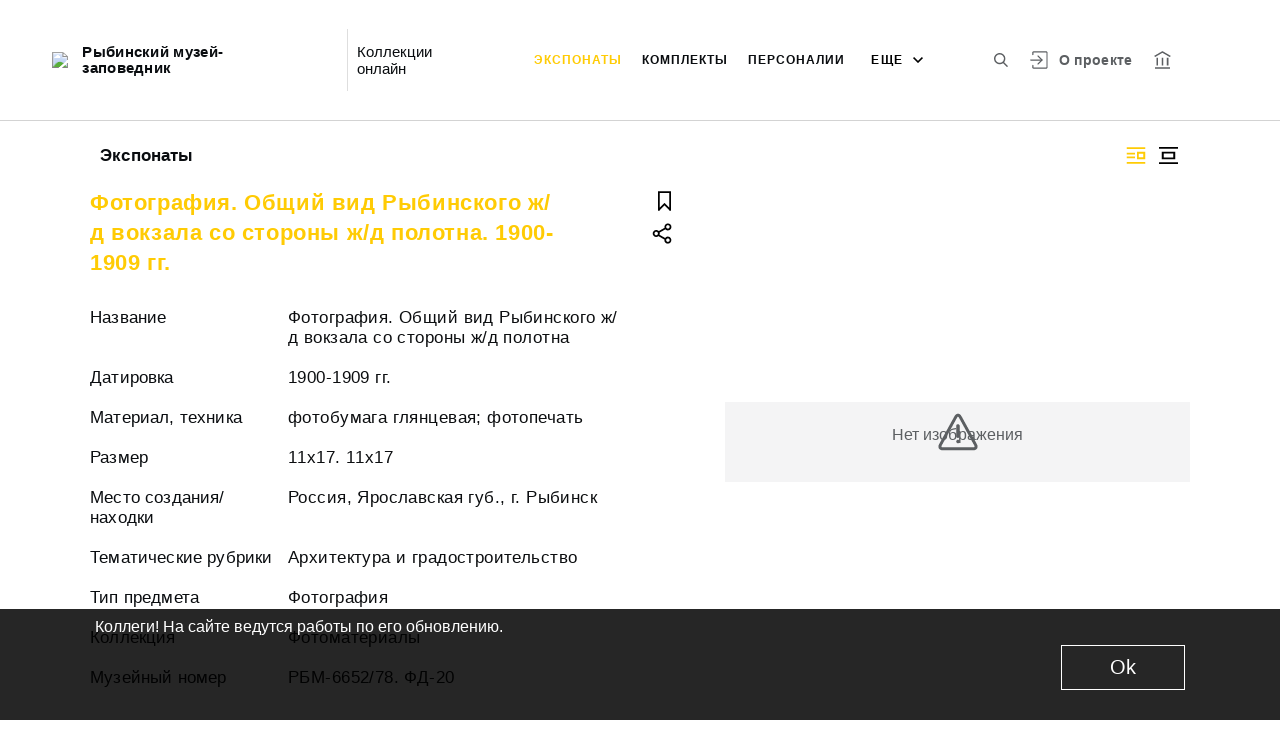

--- FILE ---
content_type: application/javascript; charset=utf8
request_url: http://iss.rybmuseum.ru/polyfills-es2015.49f4db29a0710cdda8fa.js
body_size: 21898
content:
(window.webpackJsonp=window.webpackJsonp||[]).push([[4],{"+2oP":function(t,e,n){"use strict";var r=n("I+eb"),o=n("hh1v"),i=n("6LWA"),a=n("I8vh"),s=n("UMSQ"),c=n("/GqU"),u=n("hBjN"),l=n("tiKp"),f=n("Hd5f"),p=n("rkAj"),h=f("slice"),d=p("slice",{ACCESSORS:!0,0:0,1:2}),v=l("species"),g=[].slice,y=Math.max;r({target:"Array",proto:!0,forced:!h||!d},{slice:function(t,e){var n,r,l,f=c(this),p=s(f.length),h=a(t,p),d=a(void 0===e?p:e,p);if(i(f)&&("function"!=typeof(n=f.constructor)||n!==Array&&!i(n.prototype)?o(n)&&null===(n=n[v])&&(n=void 0):n=void 0,n===Array||void 0===n))return g.call(f,h,d);for(r=new(void 0===n?Array:n)(y(d-h,0)),l=0;h<d;h++,l++)h in f&&u(r,l,f[h]);return r.length=l,r}})},"/GqU":function(t,e,n){var r=n("RK3t"),o=n("HYAF");t.exports=function(t){return r(o(t))}},"/b8u":function(t,e,n){var r=n("STAE");t.exports=r&&!Symbol.sham&&"symbol"==typeof Symbol.iterator},"0BK2":function(t,e){t.exports={}},"0Dky":function(t,e){t.exports=function(t){try{return!!t()}catch(e){return!0}}},"0GbY":function(t,e,n){var r=n("Qo9l"),o=n("2oRo"),i=function(t){return"function"==typeof t?t:void 0};t.exports=function(t,e){return arguments.length<2?i(r[t])||i(o[t]):r[t]&&r[t][e]||o[t]&&o[t][e]}},"0eef":function(t,e,n){"use strict";var r={}.propertyIsEnumerable,o=Object.getOwnPropertyDescriptor,i=o&&!r.call({1:2},1);e.f=i?function(t){var e=o(this,t);return!!e&&e.enumerable}:r},"0rvr":function(t,e,n){var r=n("glrk"),o=n("O741");t.exports=Object.setPrototypeOf||("__proto__"in{}?function(){var t,e=!1,n={};try{(t=Object.getOwnPropertyDescriptor(Object.prototype,"__proto__").set).call(n,[]),e=n instanceof Array}catch(i){}return function(n,i){return r(n),o(i),e?t.call(n,i):n.__proto__=i,n}}():void 0)},"1E5z":function(t,e,n){var r=n("m/L8").f,o=n("UTVS"),i=n("tiKp")("toStringTag");t.exports=function(t,e,n){t&&!o(t=n?t:t.prototype,i)&&r(t,i,{configurable:!0,value:e})}},"1Y/n":function(t,e,n){var r=n("HAuM"),o=n("ewvW"),i=n("RK3t"),a=n("UMSQ"),s=function(t){return function(e,n,s,c){r(n);var u=o(e),l=i(u),f=a(u.length),p=t?f-1:0,h=t?-1:1;if(s<2)for(;;){if(p in l){c=l[p],p+=h;break}if(p+=h,t?p<0:f<=p)throw TypeError("Reduce of empty array with no initial value")}for(;t?p>=0:f>p;p+=h)p in l&&(c=n(c,l[p],p,u));return c}};t.exports={left:s(!1),right:s(!0)}},2:function(t,e,n){t.exports=n("hN/g")},"2B1R":function(t,e,n){"use strict";var r=n("I+eb"),o=n("tycR").map,i=n("Hd5f"),a=n("rkAj"),s=i("map"),c=a("map");r({target:"Array",proto:!0,forced:!s||!c},{map:function(t){return o(this,t,arguments.length>1?arguments[1]:void 0)}})},"2oRo":function(t,e){var n=function(t){return t&&t.Math==Math&&t};t.exports=n("object"==typeof globalThis&&globalThis)||n("object"==typeof window&&window)||n("object"==typeof self&&self)||n("object"==typeof global&&global)||Function("return this")()},"33Wh":function(t,e,n){var r=n("yoRg"),o=n("eDl+");t.exports=Object.keys||function(t){return r(t,o)}},"4WOD":function(t,e,n){var r=n("UTVS"),o=n("ewvW"),i=n("93I0"),a=n("4Xet"),s=i("IE_PROTO"),c=Object.prototype;t.exports=a?Object.getPrototypeOf:function(t){return t=o(t),r(t,s)?t[s]:"function"==typeof t.constructor&&t instanceof t.constructor?t.constructor.prototype:t instanceof Object?c:null}},"4Xet":function(t,e,n){var r=n("0Dky");t.exports=!r(function(){function t(){}return t.prototype.constructor=null,Object.getPrototypeOf(new t)!==t.prototype})},"4mDm":function(t,e,n){"use strict";var r=n("/GqU"),o=n("RNIs"),i=n("P4y1"),a=n("afO8"),s=n("fdAy"),c=a.set,u=a.getterFor("Array Iterator");t.exports=s(Array,"Array",function(t,e){c(this,{type:"Array Iterator",target:r(t),index:0,kind:e})},function(){var t=u(this),e=t.target,n=t.kind,r=t.index++;return!e||r>=e.length?(t.target=void 0,{value:void 0,done:!0}):"keys"==n?{value:r,done:!1}:"values"==n?{value:e[r],done:!1}:{value:[r,e[r]],done:!1}},"values"),i.Arguments=i.Array,o("keys"),o("values"),o("entries")},"5Yz+":function(t,e,n){"use strict";var r=n("/GqU"),o=n("ppGB"),i=n("UMSQ"),a=n("pkCn"),s=n("rkAj"),c=Math.min,u=[].lastIndexOf,l=!!u&&1/[1].lastIndexOf(1,-0)<0,f=a("lastIndexOf"),p=s("indexOf",{ACCESSORS:!0,1:0});t.exports=!l&&f&&p?u:function(t){if(l)return u.apply(this,arguments)||0;var e=r(this),n=i(e.length),a=n-1;for(arguments.length>1&&(a=c(a,o(arguments[1]))),a<0&&(a=n+a);a>=0;a--)if(a in e&&e[a]===t)return a||0;return-1}},"6JNq":function(t,e,n){var r=n("UTVS"),o=n("Vu81"),i=n("Bs8V"),a=n("m/L8");t.exports=function(t,e){for(var n=o(e),s=a.f,c=i.f,u=0;u<n.length;u++){var l=n[u];r(t,l)||s(t,l,c(e,l))}}},"6LWA":function(t,e,n){var r=n("xrYK");t.exports=Array.isArray||function(t){return"Array"==r(t)}},"6VoE":function(t,e,n){var r=n("tiKp"),o=n("P4y1"),i=r("iterator"),a=Array.prototype;t.exports=function(t){return void 0!==t&&(o.Array===t||a[i]===t)}},"93I0":function(t,e,n){var r=n("VpIT"),o=n("kOOl"),i=r("keys");t.exports=function(t){return i[t]||(i[t]=o(t))}},"94Xl":function(t,e,n){n("JiZb")("Array")},"9N29":function(t,e,n){"use strict";var r=n("I+eb"),o=n("1Y/n").right,i=n("pkCn"),a=n("rkAj"),s=i("reduceRight"),c=a("reduce",{1:0});r({target:"Array",proto:!0,forced:!s||!c},{reduceRight:function(t){return o(this,t,arguments.length,arguments.length>1?arguments[1]:void 0)}})},"9d/t":function(t,e,n){var r=n("AO7/"),o=n("xrYK"),i=n("tiKp")("toStringTag"),a="Arguments"==o(function(){return arguments}());t.exports=r?o:function(t){var e,n,r;return void 0===t?"Undefined":null===t?"Null":"string"==typeof(n=function(t,e){try{return t[e]}catch(n){}}(e=Object(t),i))?n:a?o(e):"Object"==(r=o(e))&&"function"==typeof e.callee?"Arguments":r}},A2ZE:function(t,e,n){var r=n("HAuM");t.exports=function(t,e,n){if(r(t),void 0===e)return t;switch(n){case 0:return function(){return t.call(e)};case 1:return function(n){return t.call(e,n)};case 2:return function(n,r){return t.call(e,n,r)};case 3:return function(n,r,o){return t.call(e,n,r,o)}}return function(){return t.apply(e,arguments)}}},"AO7/":function(t,e,n){var r={};r[n("tiKp")("toStringTag")]="z",t.exports="[object z]"===String(r)},BIHw:function(t,e,n){"use strict";var r=n("I+eb"),o=n("or9q"),i=n("ewvW"),a=n("UMSQ"),s=n("ppGB"),c=n("ZfDv");r({target:"Array",proto:!0},{flat:function(){var t=arguments.length?arguments[0]:void 0,e=i(this),n=a(e.length),r=c(e,0);return r.length=o(r,e,e,n,0,void 0===t?1:s(t)),r}})},Bs8V:function(t,e,n){var r=n("g6v/"),o=n("0eef"),i=n("XGwC"),a=n("/GqU"),s=n("wE6v"),c=n("UTVS"),u=n("DPsx"),l=Object.getOwnPropertyDescriptor;e.f=r?l:function(t,e){if(t=a(t),e=s(e,!0),u)try{return l(t,e)}catch(n){}if(c(t,e))return i(!o.f.call(t,e),t[e])}},DPsx:function(t,e,n){var r=n("g6v/"),o=n("0Dky"),i=n("zBJ4");t.exports=!r&&!o(function(){return 7!=Object.defineProperty(i("div"),"a",{get:function(){return 7}}).a})},E9XD:function(t,e,n){"use strict";var r=n("I+eb"),o=n("1Y/n").left,i=n("pkCn"),a=n("rkAj"),s=i("reduce"),c=a("reduce",{1:0});r({target:"Array",proto:!0,forced:!s||!c},{reduce:function(t){return o(this,t,arguments.length,arguments.length>1?arguments[1]:void 0)}})},F8JR:function(t,e,n){"use strict";var r=n("tycR").forEach,o=n("pkCn"),i=n("rkAj"),a=o("forEach"),s=i("forEach");t.exports=a&&s?[].forEach:function(t){return r(this,t,arguments.length>1?arguments[1]:void 0)}},FF6l:function(t,e,n){"use strict";var r=n("ewvW"),o=n("I8vh"),i=n("UMSQ"),a=Math.min;t.exports=[].copyWithin||function(t,e){var n=r(this),s=i(n.length),c=o(t,s),u=o(e,s),l=arguments.length>2?arguments[2]:void 0,f=a((void 0===l?s:o(l,s))-u,s-c),p=1;for(u<c&&c<u+f&&(p=-1,u+=f-1,c+=f-1);f-- >0;)u in n?n[c]=n[u]:delete n[c],c+=p,u+=p;return n}},"G+Rx":function(t,e,n){var r=n("0GbY");t.exports=r("document","documentElement")},HAuM:function(t,e){t.exports=function(t){if("function"!=typeof t)throw TypeError(String(t)+" is not a function");return t}},HH4o:function(t,e,n){var r=n("tiKp")("iterator"),o=!1;try{var i=0,a={next:function(){return{done:!!i++}},return:function(){o=!0}};a[r]=function(){return this},Array.from(a,function(){throw 2})}catch(s){}t.exports=function(t,e){if(!e&&!o)return!1;var n=!1;try{var i={};i[r]=function(){return{next:function(){return{done:n=!0}}}},t(i)}catch(s){}return n}},HYAF:function(t,e){t.exports=function(t){if(null==t)throw TypeError("Can't call method on "+t);return t}},Hd5f:function(t,e,n){var r=n("0Dky"),o=n("tiKp"),i=n("LQDL"),a=o("species");t.exports=function(t){return i>=51||!r(function(){var e=[];return(e.constructor={})[a]=function(){return{foo:1}},1!==e[t](Boolean).foo})}},"I+eb":function(t,e,n){var r=n("2oRo"),o=n("Bs8V").f,i=n("kRJp"),a=n("busE"),s=n("zk60"),c=n("6JNq"),u=n("lMq5");t.exports=function(t,e){var n,l,f,p,h,d=t.target,v=t.global,g=t.stat;if(n=v?r:g?r[d]||s(d,{}):(r[d]||{}).prototype)for(l in e){if(p=e[l],f=t.noTargetGet?(h=o(n,l))&&h.value:n[l],!u(v?l:d+(g?".":"#")+l,t.forced)&&void 0!==f){if(typeof p==typeof f)continue;c(p,f)}(t.sham||f&&f.sham)&&i(p,"sham",!0),a(n,l,p,t)}}},I8vh:function(t,e,n){var r=n("ppGB"),o=Math.max,i=Math.min;t.exports=function(t,e){var n=r(t);return n<0?o(n+e,0):i(n,e)}},J30X:function(t,e,n){n("I+eb")({target:"Array",stat:!0},{isArray:n("6LWA")})},JBy8:function(t,e,n){var r=n("yoRg"),o=n("eDl+").concat("length","prototype");e.f=Object.getOwnPropertyNames||function(t){return r(t,o)}},JiZb:function(t,e,n){"use strict";var r=n("0GbY"),o=n("m/L8"),i=n("tiKp"),a=n("g6v/"),s=i("species");t.exports=function(t){var e=r(t);a&&e&&!e[s]&&(0,o.f)(e,s,{configurable:!0,get:function(){return this}})}},Junv:function(t,e,n){"use strict";var r=n("I+eb"),o=n("6LWA"),i=[].reverse,a=[1,2];r({target:"Array",proto:!0,forced:String(a)===String(a.reverse())},{reverse:function(){return o(this)&&(this.length=this.length),i.call(this)}})},LQDL:function(t,e,n){var r,o,i=n("2oRo"),a=n("NC/Y"),s=i.process,c=s&&s.versions,u=c&&c.v8;u?o=(r=u.split("."))[0]+r[1]:a&&(!(r=a.match(/Edge\/(\d+)/))||r[1]>=74)&&(r=a.match(/Chrome\/(\d+)/))&&(o=r[1]),t.exports=o&&+o},"N+g0":function(t,e,n){var r=n("g6v/"),o=n("m/L8"),i=n("glrk"),a=n("33Wh");t.exports=r?Object.defineProperties:function(t,e){i(t);for(var n,r=a(e),s=r.length,c=0;s>c;)o.f(t,n=r[c++],e[n]);return t}},"NC/Y":function(t,e,n){var r=n("0GbY");t.exports=r("navigator","userAgent")||""},NaFW:function(t,e,n){var r=n("9d/t"),o=n("P4y1"),i=n("tiKp")("iterator");t.exports=function(t){if(null!=t)return t[i]||t["@@iterator"]||o[r(t)]}},O741:function(t,e,n){var r=n("hh1v");t.exports=function(t){if(!r(t)&&null!==t)throw TypeError("Can't set "+String(t)+" as a prototype");return t}},P4y1:function(t,e){t.exports={}},PKPk:function(t,e,n){"use strict";var r=n("ZUd8").charAt,o=n("afO8"),i=n("fdAy"),a=o.set,s=o.getterFor("String Iterator");i(String,"String",function(t){a(this,{type:"String Iterator",string:String(t),index:0})},function(){var t,e=s(this),n=e.string,o=e.index;return o>=n.length?{value:void 0,done:!0}:(t=r(n,o),e.index+=t.length,{value:t,done:!1})})},QGkA:function(t,e,n){n("RNIs")("flat")},QWBl:function(t,e,n){"use strict";var r=n("I+eb"),o=n("F8JR");r({target:"Array",proto:!0,forced:[].forEach!=o},{forEach:o})},Qo9l:function(t,e,n){var r=n("2oRo");t.exports=r},RK3t:function(t,e,n){var r=n("0Dky"),o=n("xrYK"),i="".split;t.exports=r(function(){return!Object("z").propertyIsEnumerable(0)})?function(t){return"String"==o(t)?i.call(t,""):Object(t)}:Object},RNIs:function(t,e,n){var r=n("tiKp"),o=n("fHMY"),i=n("m/L8"),a=r("unscopables"),s=Array.prototype;null==s[a]&&i.f(s,a,{configurable:!0,value:o(null)}),t.exports=function(t){s[a][t]=!0}},Rfxz:function(t,e,n){"use strict";var r=n("I+eb"),o=n("tycR").some,i=n("pkCn"),a=n("rkAj"),s=i("some"),c=a("some");r({target:"Array",proto:!0,forced:!s||!c},{some:function(t){return o(this,t,arguments.length>1?arguments[1]:void 0)}})},STAE:function(t,e,n){var r=n("0Dky");t.exports=!!Object.getOwnPropertySymbols&&!r(function(){return!String(Symbol())})},TWQb:function(t,e,n){var r=n("/GqU"),o=n("UMSQ"),i=n("I8vh"),a=function(t){return function(e,n,a){var s,c=r(e),u=o(c.length),l=i(a,u);if(t&&n!=n){for(;u>l;)if((s=c[l++])!=s)return!0}else for(;u>l;l++)if((t||l in c)&&c[l]===n)return t||l||0;return!t&&-1}};t.exports={includes:a(!0),indexOf:a(!1)}},TeQF:function(t,e,n){"use strict";var r=n("I+eb"),o=n("tycR").filter,i=n("Hd5f"),a=n("rkAj"),s=i("filter"),c=a("filter");r({target:"Array",proto:!0,forced:!s||!c},{filter:function(t){return o(this,t,arguments.length>1?arguments[1]:void 0)}})},TfTi:function(t,e,n){"use strict";var r=n("A2ZE"),o=n("ewvW"),i=n("m92n"),a=n("6VoE"),s=n("UMSQ"),c=n("hBjN"),u=n("NaFW");t.exports=function(t){var e,n,l,f,p,h,d=o(t),v="function"==typeof this?this:Array,g=arguments.length,y=g>1?arguments[1]:void 0,m=void 0!==y,k=u(d),b=0;if(m&&(y=r(y,g>2?arguments[2]:void 0,2)),null==k||v==Array&&a(k))for(n=new v(e=s(d.length));e>b;b++)h=m?y(d[b],b):d[b],c(n,b,h);else for(p=(f=k.call(d)).next,n=new v;!(l=p.call(f)).done;b++)h=m?i(f,y,[l.value,b],!0):l.value,c(n,b,h);return n.length=b,n}},ToJy:function(t,e,n){"use strict";var r=n("I+eb"),o=n("HAuM"),i=n("ewvW"),a=n("0Dky"),s=n("pkCn"),c=[],u=c.sort,l=a(function(){c.sort(void 0)}),f=a(function(){c.sort(null)}),p=s("sort");r({target:"Array",proto:!0,forced:l||!f||!p},{sort:function(t){return void 0===t?u.call(i(this)):u.call(i(this),o(t))}})},UMSQ:function(t,e,n){var r=n("ppGB"),o=Math.min;t.exports=function(t){return t>0?o(r(t),9007199254740991):0}},UTVS:function(t,e){var n={}.hasOwnProperty;t.exports=function(t,e){return n.call(t,e)}},VpIT:function(t,e,n){var r=n("xDBR"),o=n("xs3f");(t.exports=function(t,e){return o[t]||(o[t]=void 0!==e?e:{})})("versions",[]).push({version:"3.6.5",mode:r?"pure":"global",copyright:"\xa9 2020 Denis Pushkarev (zloirock.ru)"})},Vu81:function(t,e,n){var r=n("0GbY"),o=n("JBy8"),i=n("dBg+"),a=n("glrk");t.exports=r("Reflect","ownKeys")||function(t){var e=o.f(a(t)),n=i.f;return n?e.concat(n(t)):e}},XGwC:function(t,e){t.exports=function(t,e){return{enumerable:!(1&t),configurable:!(2&t),writable:!(4&t),value:e}}},XbcX:function(t,e,n){"use strict";var r=n("I+eb"),o=n("or9q"),i=n("ewvW"),a=n("UMSQ"),s=n("HAuM"),c=n("ZfDv");r({target:"Array",proto:!0},{flatMap:function(t){var e,n=i(this),r=a(n.length);return s(t),(e=c(n,0)).length=o(e,n,n,r,0,1,t,arguments.length>1?arguments[1]:void 0),e}})},Xe3L:function(t,e,n){"use strict";var r=n("I+eb"),o=n("0Dky"),i=n("hBjN");r({target:"Array",stat:!0,forced:o(function(){function t(){}return!(Array.of.call(t)instanceof t)})},{of:function(){for(var t=0,e=arguments.length,n=new("function"==typeof this?this:Array)(e);e>t;)i(n,t,arguments[t++]);return n.length=e,n}})},ZUd8:function(t,e,n){var r=n("ppGB"),o=n("HYAF"),i=function(t){return function(e,n){var i,a,s=String(o(e)),c=r(n),u=s.length;return c<0||c>=u?t?"":void 0:(i=s.charCodeAt(c))<55296||i>56319||c+1===u||(a=s.charCodeAt(c+1))<56320||a>57343?t?s.charAt(c):i:t?s.slice(c,c+2):a-56320+(i-55296<<10)+65536}};t.exports={codeAt:i(!1),charAt:i(!0)}},ZfDv:function(t,e,n){var r=n("hh1v"),o=n("6LWA"),i=n("tiKp")("species");t.exports=function(t,e){var n;return o(t)&&("function"!=typeof(n=t.constructor)||n!==Array&&!o(n.prototype)?r(n)&&null===(n=n[i])&&(n=void 0):n=void 0),new(void 0===n?Array:n)(0===e?0:e)}},afO8:function(t,e,n){var r,o,i,a=n("f5p1"),s=n("2oRo"),c=n("hh1v"),u=n("kRJp"),l=n("UTVS"),f=n("93I0"),p=n("0BK2");if(a){var h=new(0,s.WeakMap),d=h.get,v=h.has,g=h.set;r=function(t,e){return g.call(h,t,e),e},o=function(t){return d.call(h,t)||{}},i=function(t){return v.call(h,t)}}else{var y=f("state");p[y]=!0,r=function(t,e){return u(t,y,e),e},o=function(t){return l(t,y)?t[y]:{}},i=function(t){return l(t,y)}}t.exports={set:r,get:o,has:i,enforce:function(t){return i(t)?o(t):r(t,{})},getterFor:function(t){return function(e){var n;if(!c(e)||(n=o(e)).type!==t)throw TypeError("Incompatible receiver, "+t+" required");return n}}}},busE:function(t,e,n){var r=n("2oRo"),o=n("kRJp"),i=n("UTVS"),a=n("zk60"),s=n("iSVu"),c=n("afO8"),u=c.get,l=c.enforce,f=String(String).split("String");(t.exports=function(t,e,n,s){var c=!!s&&!!s.unsafe,u=!!s&&!!s.enumerable,p=!!s&&!!s.noTargetGet;"function"==typeof n&&("string"!=typeof e||i(n,"name")||o(n,"name",e),l(n).source=f.join("string"==typeof e?e:"")),t!==r?(c?!p&&t[e]&&(u=!0):delete t[e],u?t[e]=n:o(t,e,n)):u?t[e]=n:a(e,n)})(Function.prototype,"toString",function(){return"function"==typeof this&&u(this).source||s(this)})},c9m3:function(t,e,n){n("RNIs")("flatMap")},"dBg+":function(t,e){e.f=Object.getOwnPropertySymbols},"eDl+":function(t,e){t.exports=["constructor","hasOwnProperty","isPrototypeOf","propertyIsEnumerable","toLocaleString","toString","valueOf"]},ewvW:function(t,e,n){var r=n("HYAF");t.exports=function(t){return Object(r(t))}},f5p1:function(t,e,n){var r=n("2oRo"),o=n("iSVu"),i=r.WeakMap;t.exports="function"==typeof i&&/native code/.test(o(i))},fHMY:function(t,e,n){var r,o=n("glrk"),i=n("N+g0"),a=n("eDl+"),s=n("0BK2"),c=n("G+Rx"),u=n("zBJ4"),l=n("93I0")("IE_PROTO"),f=function(){},p=function(t){return"<script>"+t+"<\/script>"},h=function(){try{r=document.domain&&new ActiveXObject("htmlfile")}catch(o){}var t,e;h=r?function(t){t.write(p("")),t.close();var e=t.parentWindow.Object;return t=null,e}(r):((e=u("iframe")).style.display="none",c.appendChild(e),e.src=String("javascript:"),(t=e.contentWindow.document).open(),t.write(p("document.F=Object")),t.close(),t.F);for(var n=a.length;n--;)delete h.prototype[a[n]];return h()};s[l]=!0,t.exports=Object.create||function(t,e){var n;return null!==t?(f.prototype=o(t),n=new f,f.prototype=null,n[l]=t):n=h(),void 0===e?n:i(n,e)}},fbCW:function(t,e,n){"use strict";var r=n("I+eb"),o=n("tycR").find,i=n("RNIs"),a=n("rkAj"),s=!0,c=a("find");"find"in[]&&Array(1).find(function(){s=!1}),r({target:"Array",proto:!0,forced:s||!c},{find:function(t){return o(this,t,arguments.length>1?arguments[1]:void 0)}}),i("find")},fdAy:function(t,e,n){"use strict";var r=n("I+eb"),o=n("ntOU"),i=n("4WOD"),a=n("0rvr"),s=n("1E5z"),c=n("kRJp"),u=n("busE"),l=n("tiKp"),f=n("xDBR"),p=n("P4y1"),h=n("rpNk"),d=h.IteratorPrototype,v=h.BUGGY_SAFARI_ITERATORS,g=l("iterator"),y=function(){return this};t.exports=function(t,e,n,l,h,m,k){o(n,e,l);var b,_,T,w=function(t){if(t===h&&A)return A;if(!v&&t in x)return x[t];switch(t){case"keys":case"values":case"entries":return function(){return new n(this,t)}}return function(){return new n(this)}},E=e+" Iterator",S=!1,x=t.prototype,O=x[g]||x["@@iterator"]||h&&x[h],A=!v&&O||w(h),D="Array"==e&&x.entries||O;if(D&&(b=i(D.call(new t)),d!==Object.prototype&&b.next&&(f||i(b)===d||(a?a(b,d):"function"!=typeof b[g]&&c(b,g,y)),s(b,E,!0,!0),f&&(p[E]=y))),"values"==h&&O&&"values"!==O.name&&(S=!0,A=function(){return O.call(this)}),f&&!k||x[g]===A||c(x,g,A),p[e]=A,h)if(_={values:w("values"),keys:m?A:w("keys"),entries:w("entries")},k)for(T in _)(v||S||!(T in x))&&u(x,T,_[T]);else r({target:e,proto:!0,forced:v||S},_);return _}},"g6v/":function(t,e,n){var r=n("0Dky");t.exports=!r(function(){return 7!=Object.defineProperty({},1,{get:function(){return 7}})[1]})},gdVl:function(t,e,n){"use strict";var r=n("ewvW"),o=n("I8vh"),i=n("UMSQ");t.exports=function(t){for(var e=r(this),n=i(e.length),a=arguments.length,s=o(a>1?arguments[1]:void 0,n),c=a>2?arguments[2]:void 0,u=void 0===c?n:o(c,n);u>s;)e[s++]=t;return e}},glrk:function(t,e,n){var r=n("hh1v");t.exports=function(t){if(!r(t))throw TypeError(String(t)+" is not an object");return t}},hBjN:function(t,e,n){"use strict";var r=n("wE6v"),o=n("m/L8"),i=n("XGwC");t.exports=function(t,e,n){var a=r(e);a in t?o.f(t,a,i(0,n)):t[a]=n}},"hN/g":function(t,e,n){"use strict";n.r(e),n("l0aJ"),n("pDpN")},hh1v:function(t,e){t.exports=function(t){return"object"==typeof t?null!==t:"function"==typeof t}},iSVu:function(t,e,n){var r=n("xs3f"),o=Function.toString;"function"!=typeof r.inspectSource&&(r.inspectSource=function(t){return o.call(t)}),t.exports=r.inspectSource},kOOl:function(t,e){var n=0,r=Math.random();t.exports=function(t){return"Symbol("+String(void 0===t?"":t)+")_"+(++n+r).toString(36)}},kRJp:function(t,e,n){var r=n("g6v/"),o=n("m/L8"),i=n("XGwC");t.exports=r?function(t,e,n){return o.f(t,e,i(1,n))}:function(t,e,n){return t[e]=n,t}},l0aJ:function(t,e,n){n("PKPk"),n("pjDv"),n("J30X"),n("Xe3L"),n("ma9I"),n("qHT+"),n("piMb"),n("yyme"),n("TeQF"),n("fbCW"),n("x0AG"),n("BIHw"),n("XbcX"),n("QWBl"),n("yq1k"),n("yXV3"),n("4mDm"),n("oVuX"),n("uqXc"),n("2B1R"),n("E9XD"),n("9N29"),n("Junv"),n("+2oP"),n("Rfxz"),n("ToJy"),n("94Xl"),n("pDQq"),n("QGkA"),n("c9m3");var r=n("Qo9l");t.exports=r.Array},lMq5:function(t,e,n){var r=n("0Dky"),o=/#|\.prototype\./,i=function(t,e){var n=s[a(t)];return n==u||n!=c&&("function"==typeof e?r(e):!!e)},a=i.normalize=function(t){return String(t).replace(o,".").toLowerCase()},s=i.data={},c=i.NATIVE="N",u=i.POLYFILL="P";t.exports=i},"m/L8":function(t,e,n){var r=n("g6v/"),o=n("DPsx"),i=n("glrk"),a=n("wE6v"),s=Object.defineProperty;e.f=r?s:function(t,e,n){if(i(t),e=a(e,!0),i(n),o)try{return s(t,e,n)}catch(r){}if("get"in n||"set"in n)throw TypeError("Accessors not supported");return"value"in n&&(t[e]=n.value),t}},m92n:function(t,e,n){var r=n("glrk");t.exports=function(t,e,n,o){try{return o?e(r(n)[0],n[1]):e(n)}catch(a){var i=t.return;throw void 0!==i&&r(i.call(t)),a}}},ma9I:function(t,e,n){"use strict";var r=n("I+eb"),o=n("0Dky"),i=n("6LWA"),a=n("hh1v"),s=n("ewvW"),c=n("UMSQ"),u=n("hBjN"),l=n("ZfDv"),f=n("Hd5f"),p=n("tiKp"),h=n("LQDL"),d=p("isConcatSpreadable"),v=h>=51||!o(function(){var t=[];return t[d]=!1,t.concat()[0]!==t}),g=f("concat"),y=function(t){if(!a(t))return!1;var e=t[d];return void 0!==e?!!e:i(t)};r({target:"Array",proto:!0,forced:!v||!g},{concat:function(t){var e,n,r,o,i,a=s(this),f=l(a,0),p=0;for(e=-1,r=arguments.length;e<r;e++)if(y(i=-1===e?a:arguments[e])){if(p+(o=c(i.length))>9007199254740991)throw TypeError("Maximum allowed index exceeded");for(n=0;n<o;n++,p++)n in i&&u(f,p,i[n])}else{if(p>=9007199254740991)throw TypeError("Maximum allowed index exceeded");u(f,p++,i)}return f.length=p,f}})},ntOU:function(t,e,n){"use strict";var r=n("rpNk").IteratorPrototype,o=n("fHMY"),i=n("XGwC"),a=n("1E5z"),s=n("P4y1"),c=function(){return this};t.exports=function(t,e,n){var u=e+" Iterator";return t.prototype=o(r,{next:i(1,n)}),a(t,u,!1,!0),s[u]=c,t}},oVuX:function(t,e,n){"use strict";var r=n("I+eb"),o=n("RK3t"),i=n("/GqU"),a=n("pkCn"),s=[].join,c=o!=Object,u=a("join",",");r({target:"Array",proto:!0,forced:c||!u},{join:function(t){return s.call(i(this),void 0===t?",":t)}})},or9q:function(t,e,n){"use strict";var r=n("6LWA"),o=n("UMSQ"),i=n("A2ZE"),a=function(t,e,n,s,c,u,l,f){for(var p,h=c,d=0,v=!!l&&i(l,f,3);d<s;){if(d in n){if(p=v?v(n[d],d,e):n[d],u>0&&r(p))h=a(t,e,p,o(p.length),h,u-1)-1;else{if(h>=9007199254740991)throw TypeError("Exceed the acceptable array length");t[h]=p}h++}d++}return h};t.exports=a},pDQq:function(t,e,n){"use strict";var r=n("I+eb"),o=n("I8vh"),i=n("ppGB"),a=n("UMSQ"),s=n("ewvW"),c=n("ZfDv"),u=n("hBjN"),l=n("Hd5f"),f=n("rkAj"),p=l("splice"),h=f("splice",{ACCESSORS:!0,0:0,1:2}),d=Math.max,v=Math.min;r({target:"Array",proto:!0,forced:!p||!h},{splice:function(t,e){var n,r,l,f,p,h,g=s(this),y=a(g.length),m=o(t,y),k=arguments.length;if(0===k?n=r=0:1===k?(n=0,r=y-m):(n=k-2,r=v(d(i(e),0),y-m)),y+n-r>9007199254740991)throw TypeError("Maximum allowed length exceeded");for(l=c(g,r),f=0;f<r;f++)(p=m+f)in g&&u(l,f,g[p]);if(l.length=r,n<r){for(f=m;f<y-r;f++)h=f+n,(p=f+r)in g?g[h]=g[p]:delete g[h];for(f=y;f>y-r+n;f--)delete g[f-1]}else if(n>r)for(f=y-r;f>m;f--)h=f+n-1,(p=f+r-1)in g?g[h]=g[p]:delete g[h];for(f=0;f<n;f++)g[f+m]=arguments[f+2];return g.length=y-r+n,l}})},pDpN:function(t,e,n){var r,o;void 0===(o="function"==typeof(r=function(){"use strict";!function(t){const e=t.performance;function n(t){e&&e.mark&&e.mark(t)}function r(t,n){e&&e.measure&&e.measure(t,n)}n("Zone");const o=t.__Zone_symbol_prefix||"__zone_symbol__";function i(t){return o+t}const a=!0===t[i("forceDuplicateZoneCheck")];if(t.Zone){if(a||"function"!=typeof t.Zone.__symbol__)throw new Error("Zone already loaded.");return t.Zone}class s{constructor(t,e){this._parent=t,this._name=e?e.name||"unnamed":"<root>",this._properties=e&&e.properties||{},this._zoneDelegate=new u(this,this._parent&&this._parent._zoneDelegate,e)}static assertZonePatched(){if(t.Promise!==D.ZoneAwarePromise)throw new Error("Zone.js has detected that ZoneAwarePromise `(window|global).Promise` has been overwritten.\nMost likely cause is that a Promise polyfill has been loaded after Zone.js (Polyfilling Promise api is not necessary when zone.js is loaded. If you must load one, do so before loading zone.js.)")}static get root(){let t=s.current;for(;t.parent;)t=t.parent;return t}static get current(){return P.zone}static get currentTask(){return Z}static __load_patch(e,o){if(D.hasOwnProperty(e)){if(a)throw Error("Already loaded patch: "+e)}else if(!t["__Zone_disable_"+e]){const i="Zone:"+e;n(i),D[e]=o(t,s,I),r(i,i)}}get parent(){return this._parent}get name(){return this._name}get(t){const e=this.getZoneWith(t);if(e)return e._properties[t]}getZoneWith(t){let e=this;for(;e;){if(e._properties.hasOwnProperty(t))return e;e=e._parent}return null}fork(t){if(!t)throw new Error("ZoneSpec required!");return this._zoneDelegate.fork(this,t)}wrap(t,e){if("function"!=typeof t)throw new Error("Expecting function got: "+t);const n=this._zoneDelegate.intercept(this,t,e),r=this;return function(){return r.runGuarded(n,this,arguments,e)}}run(t,e,n,r){P={parent:P,zone:this};try{return this._zoneDelegate.invoke(this,t,e,n,r)}finally{P=P.parent}}runGuarded(t,e=null,n,r){P={parent:P,zone:this};try{try{return this._zoneDelegate.invoke(this,t,e,n,r)}catch(o){if(this._zoneDelegate.handleError(this,o))throw o}}finally{P=P.parent}}runTask(t,e,n){if(t.zone!=this)throw new Error("A task can only be run in the zone of creation! (Creation: "+(t.zone||k).name+"; Execution: "+this.name+")");if(t.state===b&&(t.type===A||t.type===O))return;const r=t.state!=w;r&&t._transitionTo(w,T),t.runCount++;const o=Z;Z=t,P={parent:P,zone:this};try{t.type==O&&t.data&&!t.data.isPeriodic&&(t.cancelFn=void 0);try{return this._zoneDelegate.invokeTask(this,t,e,n)}catch(i){if(this._zoneDelegate.handleError(this,i))throw i}}finally{t.state!==b&&t.state!==S&&(t.type==A||t.data&&t.data.isPeriodic?r&&t._transitionTo(T,w):(t.runCount=0,this._updateTaskCount(t,-1),r&&t._transitionTo(b,w,b))),P=P.parent,Z=o}}scheduleTask(t){if(t.zone&&t.zone!==this){let e=this;for(;e;){if(e===t.zone)throw Error(`can not reschedule task to ${this.name} which is descendants of the original zone ${t.zone.name}`);e=e.parent}}t._transitionTo(_,b);const e=[];t._zoneDelegates=e,t._zone=this;try{t=this._zoneDelegate.scheduleTask(this,t)}catch(n){throw t._transitionTo(S,_,b),this._zoneDelegate.handleError(this,n),n}return t._zoneDelegates===e&&this._updateTaskCount(t,1),t.state==_&&t._transitionTo(T,_),t}scheduleMicroTask(t,e,n,r){return this.scheduleTask(new l(x,t,e,n,r,void 0))}scheduleMacroTask(t,e,n,r,o){return this.scheduleTask(new l(O,t,e,n,r,o))}scheduleEventTask(t,e,n,r,o){return this.scheduleTask(new l(A,t,e,n,r,o))}cancelTask(t){if(t.zone!=this)throw new Error("A task can only be cancelled in the zone of creation! (Creation: "+(t.zone||k).name+"; Execution: "+this.name+")");t._transitionTo(E,T,w);try{this._zoneDelegate.cancelTask(this,t)}catch(e){throw t._transitionTo(S,E),this._zoneDelegate.handleError(this,e),e}return this._updateTaskCount(t,-1),t._transitionTo(b,E),t.runCount=0,t}_updateTaskCount(t,e){const n=t._zoneDelegates;-1==e&&(t._zoneDelegates=null);for(let r=0;r<n.length;r++)n[r]._updateTaskCount(t.type,e)}}s.__symbol__=i;const c={name:"",onHasTask:(t,e,n,r)=>t.hasTask(n,r),onScheduleTask:(t,e,n,r)=>t.scheduleTask(n,r),onInvokeTask:(t,e,n,r,o,i)=>t.invokeTask(n,r,o,i),onCancelTask:(t,e,n,r)=>t.cancelTask(n,r)};class u{constructor(t,e,n){this._taskCounts={microTask:0,macroTask:0,eventTask:0},this.zone=t,this._parentDelegate=e,this._forkZS=n&&(n&&n.onFork?n:e._forkZS),this._forkDlgt=n&&(n.onFork?e:e._forkDlgt),this._forkCurrZone=n&&(n.onFork?this.zone:e._forkCurrZone),this._interceptZS=n&&(n.onIntercept?n:e._interceptZS),this._interceptDlgt=n&&(n.onIntercept?e:e._interceptDlgt),this._interceptCurrZone=n&&(n.onIntercept?this.zone:e._interceptCurrZone),this._invokeZS=n&&(n.onInvoke?n:e._invokeZS),this._invokeDlgt=n&&(n.onInvoke?e:e._invokeDlgt),this._invokeCurrZone=n&&(n.onInvoke?this.zone:e._invokeCurrZone),this._handleErrorZS=n&&(n.onHandleError?n:e._handleErrorZS),this._handleErrorDlgt=n&&(n.onHandleError?e:e._handleErrorDlgt),this._handleErrorCurrZone=n&&(n.onHandleError?this.zone:e._handleErrorCurrZone),this._scheduleTaskZS=n&&(n.onScheduleTask?n:e._scheduleTaskZS),this._scheduleTaskDlgt=n&&(n.onScheduleTask?e:e._scheduleTaskDlgt),this._scheduleTaskCurrZone=n&&(n.onScheduleTask?this.zone:e._scheduleTaskCurrZone),this._invokeTaskZS=n&&(n.onInvokeTask?n:e._invokeTaskZS),this._invokeTaskDlgt=n&&(n.onInvokeTask?e:e._invokeTaskDlgt),this._invokeTaskCurrZone=n&&(n.onInvokeTask?this.zone:e._invokeTaskCurrZone),this._cancelTaskZS=n&&(n.onCancelTask?n:e._cancelTaskZS),this._cancelTaskDlgt=n&&(n.onCancelTask?e:e._cancelTaskDlgt),this._cancelTaskCurrZone=n&&(n.onCancelTask?this.zone:e._cancelTaskCurrZone),this._hasTaskZS=null,this._hasTaskDlgt=null,this._hasTaskDlgtOwner=null,this._hasTaskCurrZone=null;const r=n&&n.onHasTask;(r||e&&e._hasTaskZS)&&(this._hasTaskZS=r?n:c,this._hasTaskDlgt=e,this._hasTaskDlgtOwner=this,this._hasTaskCurrZone=t,n.onScheduleTask||(this._scheduleTaskZS=c,this._scheduleTaskDlgt=e,this._scheduleTaskCurrZone=this.zone),n.onInvokeTask||(this._invokeTaskZS=c,this._invokeTaskDlgt=e,this._invokeTaskCurrZone=this.zone),n.onCancelTask||(this._cancelTaskZS=c,this._cancelTaskDlgt=e,this._cancelTaskCurrZone=this.zone))}fork(t,e){return this._forkZS?this._forkZS.onFork(this._forkDlgt,this.zone,t,e):new s(t,e)}intercept(t,e,n){return this._interceptZS?this._interceptZS.onIntercept(this._interceptDlgt,this._interceptCurrZone,t,e,n):e}invoke(t,e,n,r,o){return this._invokeZS?this._invokeZS.onInvoke(this._invokeDlgt,this._invokeCurrZone,t,e,n,r,o):e.apply(n,r)}handleError(t,e){return!this._handleErrorZS||this._handleErrorZS.onHandleError(this._handleErrorDlgt,this._handleErrorCurrZone,t,e)}scheduleTask(t,e){let n=e;if(this._scheduleTaskZS)this._hasTaskZS&&n._zoneDelegates.push(this._hasTaskDlgtOwner),n=this._scheduleTaskZS.onScheduleTask(this._scheduleTaskDlgt,this._scheduleTaskCurrZone,t,e),n||(n=e);else if(e.scheduleFn)e.scheduleFn(e);else{if(e.type!=x)throw new Error("Task is missing scheduleFn.");y(e)}return n}invokeTask(t,e,n,r){return this._invokeTaskZS?this._invokeTaskZS.onInvokeTask(this._invokeTaskDlgt,this._invokeTaskCurrZone,t,e,n,r):e.callback.apply(n,r)}cancelTask(t,e){let n;if(this._cancelTaskZS)n=this._cancelTaskZS.onCancelTask(this._cancelTaskDlgt,this._cancelTaskCurrZone,t,e);else{if(!e.cancelFn)throw Error("Task is not cancelable");n=e.cancelFn(e)}return n}hasTask(t,e){try{this._hasTaskZS&&this._hasTaskZS.onHasTask(this._hasTaskDlgt,this._hasTaskCurrZone,t,e)}catch(n){this.handleError(t,n)}}_updateTaskCount(t,e){const n=this._taskCounts,r=n[t],o=n[t]=r+e;if(o<0)throw new Error("More tasks executed then were scheduled.");0!=r&&0!=o||this.hasTask(this.zone,{microTask:n.microTask>0,macroTask:n.macroTask>0,eventTask:n.eventTask>0,change:t})}}class l{constructor(e,n,r,o,i,a){if(this._zone=null,this.runCount=0,this._zoneDelegates=null,this._state="notScheduled",this.type=e,this.source=n,this.data=o,this.scheduleFn=i,this.cancelFn=a,!r)throw new Error("callback is not defined");this.callback=r;const s=this;this.invoke=e===A&&o&&o.useG?l.invokeTask:function(){return l.invokeTask.call(t,s,this,arguments)}}static invokeTask(t,e,n){t||(t=this),j++;try{return t.runCount++,t.zone.runTask(t,e,n)}finally{1==j&&m(),j--}}get zone(){return this._zone}get state(){return this._state}cancelScheduleRequest(){this._transitionTo(b,_)}_transitionTo(t,e,n){if(this._state!==e&&this._state!==n)throw new Error(`${this.type} '${this.source}': can not transition to '${t}', expecting state '${e}'${n?" or '"+n+"'":""}, was '${this._state}'.`);this._state=t,t==b&&(this._zoneDelegates=null)}toString(){return this.data&&void 0!==this.data.handleId?this.data.handleId.toString():Object.prototype.toString.call(this)}toJSON(){return{type:this.type,state:this.state,source:this.source,zone:this.zone.name,runCount:this.runCount}}}const f=i("setTimeout"),p=i("Promise"),h=i("then");let d,v=[],g=!1;function y(e){if(0===j&&0===v.length)if(d||t[p]&&(d=t[p].resolve(0)),d){let t=d[h];t||(t=d.then),t.call(d,m)}else t[f](m,0);e&&v.push(e)}function m(){if(!g){for(g=!0;v.length;){const e=v;v=[];for(let n=0;n<e.length;n++){const r=e[n];try{r.zone.runTask(r,null,null)}catch(t){I.onUnhandledError(t)}}}I.microtaskDrainDone(),g=!1}}const k={name:"NO ZONE"},b="notScheduled",_="scheduling",T="scheduled",w="running",E="canceling",S="unknown",x="microTask",O="macroTask",A="eventTask",D={},I={symbol:i,currentZoneFrame:()=>P,onUnhandledError:C,microtaskDrainDone:C,scheduleMicroTask:y,showUncaughtError:()=>!s[i("ignoreConsoleErrorUncaughtError")],patchEventTarget:()=>[],patchOnProperties:C,patchMethod:()=>C,bindArguments:()=>[],patchThen:()=>C,patchMacroTask:()=>C,setNativePromise:t=>{t&&"function"==typeof t.resolve&&(d=t.resolve(0))},patchEventPrototype:()=>C,isIEOrEdge:()=>!1,getGlobalObjects:()=>{},ObjectDefineProperty:()=>C,ObjectGetOwnPropertyDescriptor:()=>{},ObjectCreate:()=>{},ArraySlice:()=>[],patchClass:()=>C,wrapWithCurrentZone:()=>C,filterProperties:()=>[],attachOriginToPatched:()=>C,_redefineProperty:()=>C,patchCallbacks:()=>C};let P={parent:null,zone:new s(null,null)},Z=null,j=0;function C(){}r("Zone","Zone"),t.Zone=s}("undefined"!=typeof window&&window||"undefined"!=typeof self&&self||global),Zone.__load_patch("ZoneAwarePromise",(t,e,n)=>{const r=Object.getOwnPropertyDescriptor,o=Object.defineProperty,i=n.symbol,a=[],s=!0===t[i("DISABLE_WRAPPING_UNCAUGHT_PROMISE_REJECTION")],c=i("Promise"),u=i("then");n.onUnhandledError=t=>{if(n.showUncaughtError()){const e=t&&t.rejection;e?console.error("Unhandled Promise rejection:",e instanceof Error?e.message:e,"; Zone:",t.zone.name,"; Task:",t.task&&t.task.source,"; Value:",e,e instanceof Error?e.stack:void 0):console.error(t)}},n.microtaskDrainDone=()=>{for(;a.length;){const e=a.shift();try{e.zone.runGuarded(()=>{throw e})}catch(t){f(t)}}};const l=i("unhandledPromiseRejectionHandler");function f(t){n.onUnhandledError(t);try{const n=e[l];"function"==typeof n&&n.call(this,t)}catch(r){}}function p(t){return t&&t.then}function h(t){return t}function d(t){return O.reject(t)}const v=i("state"),g=i("value"),y=i("finally"),m=i("parentPromiseValue"),k=i("parentPromiseState");function b(t,e){return n=>{try{T(t,e,n)}catch(r){T(t,!1,r)}}}const _=i("currentTaskTrace");function T(t,r,i){const c=function(){let t=!1;return function(e){return function(){t||(t=!0,e.apply(null,arguments))}}}();if(t===i)throw new TypeError("Promise resolved with itself");if(null===t[v]){let f=null;try{"object"!=typeof i&&"function"!=typeof i||(f=i&&i.then)}catch(l){return c(()=>{T(t,!1,l)})(),t}if(!1!==r&&i instanceof O&&i.hasOwnProperty(v)&&i.hasOwnProperty(g)&&null!==i[v])E(i),T(t,i[v],i[g]);else if(!1!==r&&"function"==typeof f)try{f.call(i,c(b(t,r)),c(b(t,!1)))}catch(l){c(()=>{T(t,!1,l)})()}else{t[v]=r;const c=t[g];if(t[g]=i,t[y]===y&&!0===r&&(t[v]=t[k],t[g]=t[m]),!1===r&&i instanceof Error){const t=e.currentTask&&e.currentTask.data&&e.currentTask.data.__creationTrace__;t&&o(i,_,{configurable:!0,enumerable:!1,writable:!0,value:t})}for(let e=0;e<c.length;)S(t,c[e++],c[e++],c[e++],c[e++]);if(0==c.length&&0==r){t[v]=0;let r=i;if(!s)try{throw new Error("Uncaught (in promise): "+((u=i)&&u.toString===Object.prototype.toString?(u.constructor&&u.constructor.name||"")+": "+JSON.stringify(u):u?u.toString():Object.prototype.toString.call(u))+(i&&i.stack?"\n"+i.stack:""))}catch(l){r=l}r.rejection=i,r.promise=t,r.zone=e.current,r.task=e.currentTask,a.push(r),n.scheduleMicroTask()}}}var u;return t}const w=i("rejectionHandledHandler");function E(t){if(0===t[v]){try{const n=e[w];n&&"function"==typeof n&&n.call(this,{rejection:t[g],promise:t})}catch(n){}t[v]=!1;for(let e=0;e<a.length;e++)t===a[e].promise&&a.splice(e,1)}}function S(t,e,n,r,o){E(t);const i=t[v],a=i?"function"==typeof r?r:h:"function"==typeof o?o:d;e.scheduleMicroTask("Promise.then",()=>{try{const r=t[g],o=!!n&&y===n[y];o&&(n[m]=r,n[k]=i);const s=e.run(a,void 0,o&&a!==d&&a!==h?[]:[r]);T(n,!0,s)}catch(r){T(n,!1,r)}},n)}const x=function(){};class O{static toString(){return"function ZoneAwarePromise() { [native code] }"}static resolve(t){return T(new this(null),!0,t)}static reject(t){return T(new this(null),!1,t)}static race(t){let e,n,r=new this((t,r)=>{e=t,n=r});function o(t){e(t)}function i(t){n(t)}for(let a of t)p(a)||(a=this.resolve(a)),a.then(o,i);return r}static all(t){return O.allWithCallback(t)}static allSettled(t){return(this&&this.prototype instanceof O?this:O).allWithCallback(t,{thenCallback:t=>({status:"fulfilled",value:t}),errorCallback:t=>({status:"rejected",reason:t})})}static allWithCallback(t,e){let n,r,o=new this((t,e)=>{n=t,r=e}),i=2,a=0;const s=[];for(let u of t){p(u)||(u=this.resolve(u));const t=a;try{u.then(r=>{s[t]=e?e.thenCallback(r):r,i--,0===i&&n(s)},o=>{e?(s[t]=e.errorCallback(o),i--,0===i&&n(s)):r(o)})}catch(c){r(c)}i++,a++}return i-=2,0===i&&n(s),o}constructor(t){const e=this;if(!(e instanceof O))throw new Error("Must be an instanceof Promise.");e[v]=null,e[g]=[];try{t&&t(b(e,!0),b(e,!1))}catch(n){T(e,!1,n)}}get[Symbol.toStringTag](){return"Promise"}get[Symbol.species](){return O}then(t,n){let r=this.constructor[Symbol.species];r&&"function"==typeof r||(r=this.constructor||O);const o=new r(x),i=e.current;return null==this[v]?this[g].push(i,o,t,n):S(this,i,o,t,n),o}catch(t){return this.then(null,t)}finally(t){let n=this.constructor[Symbol.species];n&&"function"==typeof n||(n=O);const r=new n(x);r[y]=y;const o=e.current;return null==this[v]?this[g].push(o,r,t,t):S(this,o,r,t,t),r}}O.resolve=O.resolve,O.reject=O.reject,O.race=O.race,O.all=O.all;const A=t[c]=t.Promise,D=e.__symbol__("ZoneAwarePromise");let I=r(t,"Promise");I&&!I.configurable||(I&&delete I.writable,I&&delete I.value,I||(I={configurable:!0,enumerable:!0}),I.get=function(){return t[D]?t[D]:t[c]},I.set=function(e){e===O?t[D]=e:(t[c]=e,e.prototype[u]||Z(e),n.setNativePromise(e))},o(t,"Promise",I)),t.Promise=O;const P=i("thenPatched");function Z(t){const e=t.prototype,n=r(e,"then");if(n&&(!1===n.writable||!n.configurable))return;const o=e.then;e[u]=o,t.prototype.then=function(t,e){return new O((t,e)=>{o.call(this,t,e)}).then(t,e)},t[P]=!0}if(n.patchThen=Z,A){Z(A);const e=t.fetch;"function"==typeof e&&(t[n.symbol("fetch")]=e,t.fetch=(j=e,function(){let t=j.apply(this,arguments);if(t instanceof O)return t;let e=t.constructor;return e[P]||Z(e),t}))}var j;return Promise[e.__symbol__("uncaughtPromiseErrors")]=a,O});const t=Object.getOwnPropertyDescriptor,e=Object.defineProperty,n=Object.getPrototypeOf,r=Object.create,o=Array.prototype.slice,i=Zone.__symbol__("addEventListener"),a=Zone.__symbol__("removeEventListener"),s=Zone.__symbol__("");function c(t,e){return Zone.current.wrap(t,e)}function u(t,e,n,r,o){return Zone.current.scheduleMacroTask(t,e,n,r,o)}const l=Zone.__symbol__,f="undefined"!=typeof window,p=f?window:void 0,h=f&&p||"object"==typeof self&&self||global,d=[null];function v(t,e){for(let n=t.length-1;n>=0;n--)"function"==typeof t[n]&&(t[n]=c(t[n],e+"_"+n));return t}function g(t){return!t||!1!==t.writable&&!("function"==typeof t.get&&void 0===t.set)}const y="undefined"!=typeof WorkerGlobalScope&&self instanceof WorkerGlobalScope,m=!("nw"in h)&&void 0!==h.process&&"[object process]"==={}.toString.call(h.process),k=!m&&!y&&!(!f||!p.HTMLElement),b=void 0!==h.process&&"[object process]"==={}.toString.call(h.process)&&!y&&!(!f||!p.HTMLElement),_={},T=function(t){if(!(t=t||h.event))return;let e=_[t.type];e||(e=_[t.type]=l("ON_PROPERTY"+t.type));const n=this||t.target||h,r=n[e];let o;if(k&&n===p&&"error"===t.type){const e=t;o=r&&r.call(this,e.message,e.filename,e.lineno,e.colno,e.error),!0===o&&t.preventDefault()}else o=r&&r.apply(this,arguments),null==o||o||t.preventDefault();return o};function w(n,r,o){let i=t(n,r);if(!i&&o&&t(o,r)&&(i={enumerable:!0,configurable:!0}),!i||!i.configurable)return;const a=l("on"+r+"patched");if(n.hasOwnProperty(a)&&n[a])return;delete i.writable,delete i.value;const s=i.get,c=i.set,u=r.substr(2);let f=_[u];f||(f=_[u]=l("ON_PROPERTY"+u)),i.set=function(t){let e=this;e||n!==h||(e=h),e&&(e[f]&&e.removeEventListener(u,T),c&&c.apply(e,d),"function"==typeof t?(e[f]=t,e.addEventListener(u,T,!1)):e[f]=null)},i.get=function(){let t=this;if(t||n!==h||(t=h),!t)return null;const e=t[f];if(e)return e;if(s){let e=s&&s.call(this);if(e)return i.set.call(this,e),"function"==typeof t.removeAttribute&&t.removeAttribute(r),e}return null},e(n,r,i),n[a]=!0}function E(t,e,n){if(e)for(let r=0;r<e.length;r++)w(t,"on"+e[r],n);else{const e=[];for(const n in t)"on"==n.substr(0,2)&&e.push(n);for(let r=0;r<e.length;r++)w(t,e[r],n)}}const S=l("originalInstance");function x(t){const n=h[t];if(!n)return;h[l(t)]=n,h[t]=function(){const e=v(arguments,t);switch(e.length){case 0:this[S]=new n;break;case 1:this[S]=new n(e[0]);break;case 2:this[S]=new n(e[0],e[1]);break;case 3:this[S]=new n(e[0],e[1],e[2]);break;case 4:this[S]=new n(e[0],e[1],e[2],e[3]);break;default:throw new Error("Arg list too long.")}},D(h[t],n);const r=new n(function(){});let o;for(o in r)"XMLHttpRequest"===t&&"responseBlob"===o||function(n){"function"==typeof r[n]?h[t].prototype[n]=function(){return this[S][n].apply(this[S],arguments)}:e(h[t].prototype,n,{set:function(e){"function"==typeof e?(this[S][n]=c(e,t+"."+n),D(this[S][n],e)):this[S][n]=e},get:function(){return this[S][n]}})}(o);for(o in n)"prototype"!==o&&n.hasOwnProperty(o)&&(h[t][o]=n[o])}function O(e,r,o){let i=e;for(;i&&!i.hasOwnProperty(r);)i=n(i);!i&&e[r]&&(i=e);const a=l(r);let s=null;if(i&&!(s=i[a])&&(s=i[a]=i[r],g(i&&t(i,r)))){const t=o(s,a,r);i[r]=function(){return t(this,arguments)},D(i[r],s)}return s}function A(t,e,n){let r=null;function o(t){const e=t.data;return e.args[e.cbIdx]=function(){t.invoke.apply(this,arguments)},r.apply(e.target,e.args),t}r=O(t,e,t=>function(e,r){const i=n(e,r);return i.cbIdx>=0&&"function"==typeof r[i.cbIdx]?u(i.name,r[i.cbIdx],i,o):t.apply(e,r)})}function D(t,e){t[l("OriginalDelegate")]=e}let I=!1,P=!1;function Z(){try{const t=p.navigator.userAgent;if(-1!==t.indexOf("MSIE ")||-1!==t.indexOf("Trident/"))return!0}catch(t){}return!1}function j(){if(I)return P;I=!0;try{const t=p.navigator.userAgent;-1===t.indexOf("MSIE ")&&-1===t.indexOf("Trident/")&&-1===t.indexOf("Edge/")||(P=!0)}catch(t){}return P}Zone.__load_patch("toString",t=>{const e=Function.prototype.toString,n=l("OriginalDelegate"),r=l("Promise"),o=l("Error"),i=function(){if("function"==typeof this){const i=this[n];if(i)return"function"==typeof i?e.call(i):Object.prototype.toString.call(i);if(this===Promise){const n=t[r];if(n)return e.call(n)}if(this===Error){const n=t[o];if(n)return e.call(n)}}return e.call(this)};i[n]=e,Function.prototype.toString=i;const a=Object.prototype.toString;Object.prototype.toString=function(){return this instanceof Promise?"[object Promise]":a.call(this)}});let C=!1;if("undefined"!=typeof window)try{const t=Object.defineProperty({},"passive",{get:function(){C=!0}});window.addEventListener("test",t,t),window.removeEventListener("test",t,t)}catch(st){C=!1}const R={useG:!0},z={},M={},N=new RegExp("^"+s+"(\\w+)(true|false)$"),L=l("propagationStopped");function B(t,e){const n=(e?e(t):t)+"false",r=(e?e(t):t)+"true",o=s+n,i=s+r;z[t]={},z[t].false=o,z[t].true=i}function H(t,e,r){const o=r&&r.add||"addEventListener",i=r&&r.rm||"removeEventListener",a=r&&r.listeners||"eventListeners",c=r&&r.rmAll||"removeAllListeners",u=l(o),f="."+o+":",p=function(t,e,n){if(t.isRemoved)return;const r=t.callback;"object"==typeof r&&r.handleEvent&&(t.callback=t=>r.handleEvent(t),t.originalDelegate=r),t.invoke(t,e,[n]);const o=t.options;o&&"object"==typeof o&&o.once&&e[i].call(e,n.type,t.originalDelegate?t.originalDelegate:t.callback,o)},h=function(e){if(!(e=e||t.event))return;const n=this||e.target||t,r=n[z[e.type].false];if(r)if(1===r.length)p(r[0],n,e);else{const t=r.slice();for(let r=0;r<t.length&&(!e||!0!==e[L]);r++)p(t[r],n,e)}},d=function(e){if(!(e=e||t.event))return;const n=this||e.target||t,r=n[z[e.type].true];if(r)if(1===r.length)p(r[0],n,e);else{const t=r.slice();for(let r=0;r<t.length&&(!e||!0!==e[L]);r++)p(t[r],n,e)}};function v(e,r){if(!e)return!1;let p=!0;r&&void 0!==r.useG&&(p=r.useG);const v=r&&r.vh;let g=!0;r&&void 0!==r.chkDup&&(g=r.chkDup);let y=!1;r&&void 0!==r.rt&&(y=r.rt);let k=e;for(;k&&!k.hasOwnProperty(o);)k=n(k);if(!k&&e[o]&&(k=e),!k)return!1;if(k[u])return!1;const b=r&&r.eventNameToString,_={},T=k[u]=k[o],w=k[l(i)]=k[i],E=k[l(a)]=k[a],S=k[l(c)]=k[c];let x;function O(t,e){return!C&&"object"==typeof t&&t?!!t.capture:C&&e?"boolean"==typeof t?{capture:t,passive:!0}:t?"object"==typeof t&&!1!==t.passive?Object.assign(Object.assign({},t),{passive:!0}):t:{passive:!0}:t}r&&r.prepend&&(x=k[l(r.prepend)]=k[r.prepend]);const A=p?function(t){if(!_.isExisting)return T.call(_.target,_.eventName,_.capture?d:h,_.options)}:function(t){return T.call(_.target,_.eventName,t.invoke,_.options)},I=p?function(t){if(!t.isRemoved){const e=z[t.eventName];let n;e&&(n=e[t.capture?"true":"false"]);const r=n&&t.target[n];if(r)for(let o=0;o<r.length;o++)if(r[o]===t){r.splice(o,1),t.isRemoved=!0,0===r.length&&(t.allRemoved=!0,t.target[n]=null);break}}if(t.allRemoved)return w.call(t.target,t.eventName,t.capture?d:h,t.options)}:function(t){return w.call(t.target,t.eventName,t.invoke,t.options)},P=r&&r.diff?r.diff:function(t,e){const n=typeof e;return"function"===n&&t.callback===e||"object"===n&&t.originalDelegate===e},Z=Zone[l("BLACK_LISTED_EVENTS")],j=t[l("PASSIVE_EVENTS")],L=function(e,n,o,i,a=!1,s=!1){return function(){const c=this||t;let u=arguments[0];r&&r.transferEventName&&(u=r.transferEventName(u));let l=arguments[1];if(!l)return e.apply(this,arguments);if(m&&"uncaughtException"===u)return e.apply(this,arguments);let f=!1;if("function"!=typeof l){if(!l.handleEvent)return e.apply(this,arguments);f=!0}if(v&&!v(e,l,c,arguments))return;const h=C&&!!j&&-1!==j.indexOf(u),d=O(arguments[2],h);if(Z)for(let t=0;t<Z.length;t++)if(u===Z[t])return h?e.call(c,u,l,d):e.apply(this,arguments);const y=!!d&&("boolean"==typeof d||d.capture),k=!(!d||"object"!=typeof d)&&d.once,T=Zone.current;let w=z[u];w||(B(u,b),w=z[u]);const E=w[y?"true":"false"];let S,x=c[E],A=!1;if(x){if(A=!0,g)for(let t=0;t<x.length;t++)if(P(x[t],l))return}else x=c[E]=[];const D=c.constructor.name,I=M[D];I&&(S=I[u]),S||(S=D+n+(b?b(u):u)),_.options=d,k&&(_.options.once=!1),_.target=c,_.capture=y,_.eventName=u,_.isExisting=A;const N=p?R:void 0;N&&(N.taskData=_);const L=T.scheduleEventTask(S,l,N,o,i);return _.target=null,N&&(N.taskData=null),k&&(d.once=!0),(C||"boolean"!=typeof L.options)&&(L.options=d),L.target=c,L.capture=y,L.eventName=u,f&&(L.originalDelegate=l),s?x.unshift(L):x.push(L),a?c:void 0}};return k[o]=L(T,f,A,I,y),x&&(k.prependListener=L(x,".prependListener:",function(t){return x.call(_.target,_.eventName,t.invoke,_.options)},I,y,!0)),k[i]=function(){const e=this||t;let n=arguments[0];r&&r.transferEventName&&(n=r.transferEventName(n));const o=arguments[2],i=!!o&&("boolean"==typeof o||o.capture),a=arguments[1];if(!a)return w.apply(this,arguments);if(v&&!v(w,a,e,arguments))return;const c=z[n];let u;c&&(u=c[i?"true":"false"]);const l=u&&e[u];if(l)for(let t=0;t<l.length;t++){const r=l[t];if(P(r,a))return l.splice(t,1),r.isRemoved=!0,0===l.length&&(r.allRemoved=!0,e[u]=null,"string"==typeof n)&&(e[s+"ON_PROPERTY"+n]=null),r.zone.cancelTask(r),y?e:void 0}return w.apply(this,arguments)},k[a]=function(){const e=this||t;let n=arguments[0];r&&r.transferEventName&&(n=r.transferEventName(n));const o=[],i=W(e,b?b(n):n);for(let t=0;t<i.length;t++){const e=i[t];o.push(e.originalDelegate?e.originalDelegate:e.callback)}return o},k[c]=function(){const e=this||t;let n=arguments[0];if(n){r&&r.transferEventName&&(n=r.transferEventName(n));const t=z[n];if(t){const r=e[t.false],o=e[t.true];if(r){const t=r.slice();for(let e=0;e<t.length;e++){const r=t[e];this[i].call(this,n,r.originalDelegate?r.originalDelegate:r.callback,r.options)}}if(o){const t=o.slice();for(let e=0;e<t.length;e++){const r=t[e];this[i].call(this,n,r.originalDelegate?r.originalDelegate:r.callback,r.options)}}}}else{const t=Object.keys(e);for(let e=0;e<t.length;e++){const n=N.exec(t[e]);let r=n&&n[1];r&&"removeListener"!==r&&this[c].call(this,r)}this[c].call(this,"removeListener")}if(y)return this},D(k[o],T),D(k[i],w),S&&D(k[c],S),E&&D(k[a],E),!0}let g=[];for(let n=0;n<e.length;n++)g[n]=v(e[n],r);return g}function W(t,e){if(!e){const n=[];for(let r in t){const o=N.exec(r);let i=o&&o[1];if(i&&(!e||i===e)){const e=t[r];if(e)for(let t=0;t<e.length;t++)n.push(e[t])}}return n}let n=z[e];n||(B(e),n=z[e]);const r=t[n.false],o=t[n.true];return r?o?r.concat(o):r.slice():o?o.slice():[]}function G(t,e){const n=t.Event;n&&n.prototype&&e.patchMethod(n.prototype,"stopImmediatePropagation",t=>function(e,n){e[L]=!0,t&&t.apply(e,n)})}function U(t,e,n,r,o){const i=Zone.__symbol__(r);if(e[i])return;const a=e[i]=e[r];e[r]=function(i,s,c){return s&&s.prototype&&o.forEach(function(e){const o=`${n}.${r}::`+e,i=s.prototype;if(i.hasOwnProperty(e)){const n=t.ObjectGetOwnPropertyDescriptor(i,e);n&&n.value?(n.value=t.wrapWithCurrentZone(n.value,o),t._redefineProperty(s.prototype,e,n)):i[e]&&(i[e]=t.wrapWithCurrentZone(i[e],o))}else i[e]&&(i[e]=t.wrapWithCurrentZone(i[e],o))}),a.call(e,i,s,c)},t.attachOriginToPatched(e[r],a)}const F=["absolutedeviceorientation","afterinput","afterprint","appinstalled","beforeinstallprompt","beforeprint","beforeunload","devicelight","devicemotion","deviceorientation","deviceorientationabsolute","deviceproximity","hashchange","languagechange","message","mozbeforepaint","offline","online","paint","pageshow","pagehide","popstate","rejectionhandled","storage","unhandledrejection","unload","userproximity","vrdisplayconnected","vrdisplaydisconnected","vrdisplaypresentchange"],V=["encrypted","waitingforkey","msneedkey","mozinterruptbegin","mozinterruptend"],q=["load"],X=["blur","error","focus","load","resize","scroll","messageerror"],K=["bounce","finish","start"],Q=["loadstart","progress","abort","error","load","progress","timeout","loadend","readystatechange"],J=["upgradeneeded","complete","abort","success","error","blocked","versionchange","close"],Y=["close","error","open","message"],$=["error","message"],tt=["abort","animationcancel","animationend","animationiteration","auxclick","beforeinput","blur","cancel","canplay","canplaythrough","change","compositionstart","compositionupdate","compositionend","cuechange","click","close","contextmenu","curechange","dblclick","drag","dragend","dragenter","dragexit","dragleave","dragover","drop","durationchange","emptied","ended","error","focus","focusin","focusout","gotpointercapture","input","invalid","keydown","keypress","keyup","load","loadstart","loadeddata","loadedmetadata","lostpointercapture","mousedown","mouseenter","mouseleave","mousemove","mouseout","mouseover","mouseup","mousewheel","orientationchange","pause","play","playing","pointercancel","pointerdown","pointerenter","pointerleave","pointerlockchange","mozpointerlockchange","webkitpointerlockerchange","pointerlockerror","mozpointerlockerror","webkitpointerlockerror","pointermove","pointout","pointerover","pointerup","progress","ratechange","reset","resize","scroll","seeked","seeking","select","selectionchange","selectstart","show","sort","stalled","submit","suspend","timeupdate","volumechange","touchcancel","touchmove","touchstart","touchend","transitioncancel","transitionend","waiting","wheel"].concat(["webglcontextrestored","webglcontextlost","webglcontextcreationerror"],["autocomplete","autocompleteerror"],["toggle"],["afterscriptexecute","beforescriptexecute","DOMContentLoaded","freeze","fullscreenchange","mozfullscreenchange","webkitfullscreenchange","msfullscreenchange","fullscreenerror","mozfullscreenerror","webkitfullscreenerror","msfullscreenerror","readystatechange","visibilitychange","resume"],F,["beforecopy","beforecut","beforepaste","copy","cut","paste","dragstart","loadend","animationstart","search","transitionrun","transitionstart","webkitanimationend","webkitanimationiteration","webkitanimationstart","webkittransitionend"],["activate","afterupdate","ariarequest","beforeactivate","beforedeactivate","beforeeditfocus","beforeupdate","cellchange","controlselect","dataavailable","datasetchanged","datasetcomplete","errorupdate","filterchange","layoutcomplete","losecapture","move","moveend","movestart","propertychange","resizeend","resizestart","rowenter","rowexit","rowsdelete","rowsinserted","command","compassneedscalibration","deactivate","help","mscontentzoom","msmanipulationstatechanged","msgesturechange","msgesturedoubletap","msgestureend","msgesturehold","msgesturestart","msgesturetap","msgotpointercapture","msinertiastart","mslostpointercapture","mspointercancel","mspointerdown","mspointerenter","mspointerhover","mspointerleave","mspointermove","mspointerout","mspointerover","mspointerup","pointerout","mssitemodejumplistitemremoved","msthumbnailclick","stop","storagecommit"]);function et(t,e,n){if(!n||0===n.length)return e;const r=n.filter(e=>e.target===t);if(!r||0===r.length)return e;const o=r[0].ignoreProperties;return e.filter(t=>-1===o.indexOf(t))}function nt(t,e,n,r){t&&E(t,et(t,e,n),r)}function rt(t,e){if(m&&!b)return;if(Zone[t.symbol("patchEvents")])return;const r="undefined"!=typeof WebSocket,o=e.__Zone_ignore_on_properties;if(k){const t=window,e=Z?[{target:t,ignoreProperties:["error"]}]:[];nt(t,tt.concat(["messageerror"]),o?o.concat(e):o,n(t)),nt(Document.prototype,tt,o),void 0!==t.SVGElement&&nt(t.SVGElement.prototype,tt,o),nt(Element.prototype,tt,o),nt(HTMLElement.prototype,tt,o),nt(HTMLMediaElement.prototype,V,o),nt(HTMLFrameSetElement.prototype,F.concat(X),o),nt(HTMLBodyElement.prototype,F.concat(X),o),nt(HTMLFrameElement.prototype,q,o),nt(HTMLIFrameElement.prototype,q,o);const r=t.HTMLMarqueeElement;r&&nt(r.prototype,K,o);const i=t.Worker;i&&nt(i.prototype,$,o)}const i=e.XMLHttpRequest;i&&nt(i.prototype,Q,o);const a=e.XMLHttpRequestEventTarget;a&&nt(a&&a.prototype,Q,o),"undefined"!=typeof IDBIndex&&(nt(IDBIndex.prototype,J,o),nt(IDBRequest.prototype,J,o),nt(IDBOpenDBRequest.prototype,J,o),nt(IDBDatabase.prototype,J,o),nt(IDBTransaction.prototype,J,o),nt(IDBCursor.prototype,J,o)),r&&nt(WebSocket.prototype,Y,o)}Zone.__load_patch("util",(n,i,a)=>{a.patchOnProperties=E,a.patchMethod=O,a.bindArguments=v,a.patchMacroTask=A;const u=i.__symbol__("BLACK_LISTED_EVENTS"),l=i.__symbol__("UNPATCHED_EVENTS");n[l]&&(n[u]=n[l]),n[u]&&(i[u]=i[l]=n[u]),a.patchEventPrototype=G,a.patchEventTarget=H,a.isIEOrEdge=j,a.ObjectDefineProperty=e,a.ObjectGetOwnPropertyDescriptor=t,a.ObjectCreate=r,a.ArraySlice=o,a.patchClass=x,a.wrapWithCurrentZone=c,a.filterProperties=et,a.attachOriginToPatched=D,a._redefineProperty=Object.defineProperty,a.patchCallbacks=U,a.getGlobalObjects=()=>({globalSources:M,zoneSymbolEventNames:z,eventNames:tt,isBrowser:k,isMix:b,isNode:m,TRUE_STR:"true",FALSE_STR:"false",ZONE_SYMBOL_PREFIX:s,ADD_EVENT_LISTENER_STR:"addEventListener",REMOVE_EVENT_LISTENER_STR:"removeEventListener"})});const ot=l("zoneTask");function it(t,e,n,r){let o=null,i=null;n+=r;const a={};function s(e){const n=e.data;return n.args[0]=function(){try{e.invoke.apply(this,arguments)}finally{e.data&&e.data.isPeriodic||("number"==typeof n.handleId?delete a[n.handleId]:n.handleId&&(n.handleId[ot]=null))}},n.handleId=o.apply(t,n.args),e}function c(t){return i(t.data.handleId)}o=O(t,e+=r,n=>function(o,i){if("function"==typeof i[0]){const t=u(e,i[0],{isPeriodic:"Interval"===r,delay:"Timeout"===r||"Interval"===r?i[1]||0:void 0,args:i},s,c);if(!t)return t;const n=t.data.handleId;return"number"==typeof n?a[n]=t:n&&(n[ot]=t),n&&n.ref&&n.unref&&"function"==typeof n.ref&&"function"==typeof n.unref&&(t.ref=n.ref.bind(n),t.unref=n.unref.bind(n)),"number"==typeof n||n?n:t}return n.apply(t,i)}),i=O(t,n,e=>function(n,r){const o=r[0];let i;"number"==typeof o?i=a[o]:(i=o&&o[ot],i||(i=o)),i&&"string"==typeof i.type?"notScheduled"!==i.state&&(i.cancelFn&&i.data.isPeriodic||0===i.runCount)&&("number"==typeof o?delete a[o]:o&&(o[ot]=null),i.zone.cancelTask(i)):e.apply(t,r)})}function at(t,e){if(Zone[e.symbol("patchEventTarget")])return;const{eventNames:n,zoneSymbolEventNames:r,TRUE_STR:o,FALSE_STR:i,ZONE_SYMBOL_PREFIX:a}=e.getGlobalObjects();for(let c=0;c<n.length;c++){const t=n[c],e=a+(t+i),s=a+(t+o);r[t]={},r[t][i]=e,r[t][o]=s}const s=t.EventTarget;return s&&s.prototype?(e.patchEventTarget(t,[s&&s.prototype]),!0):void 0}Zone.__load_patch("legacy",t=>{const e=t[Zone.__symbol__("legacyPatch")];e&&e()}),Zone.__load_patch("timers",t=>{it(t,"set","clear","Timeout"),it(t,"set","clear","Interval"),it(t,"set","clear","Immediate")}),Zone.__load_patch("requestAnimationFrame",t=>{it(t,"request","cancel","AnimationFrame"),it(t,"mozRequest","mozCancel","AnimationFrame"),it(t,"webkitRequest","webkitCancel","AnimationFrame")}),Zone.__load_patch("blocking",(t,e)=>{const n=["alert","prompt","confirm"];for(let r=0;r<n.length;r++)O(t,n[r],(n,r,o)=>function(r,i){return e.current.run(n,t,i,o)})}),Zone.__load_patch("EventTarget",(t,e,n)=>{(function(t,e){e.patchEventPrototype(t,e)})(t,n),at(t,n);const r=t.XMLHttpRequestEventTarget;r&&r.prototype&&n.patchEventTarget(t,[r.prototype]),x("MutationObserver"),x("WebKitMutationObserver"),x("IntersectionObserver"),x("FileReader")}),Zone.__load_patch("on_property",(t,e,n)=>{rt(n,t)}),Zone.__load_patch("customElements",(t,e,n)=>{!function(t,e){const{isBrowser:n,isMix:r}=e.getGlobalObjects();(n||r)&&t.customElements&&"customElements"in t&&e.patchCallbacks(e,t.customElements,"customElements","define",["connectedCallback","disconnectedCallback","adoptedCallback","attributeChangedCallback"])}(t,n)}),Zone.__load_patch("XHR",(t,e)=>{!function(t){const p=t.XMLHttpRequest;if(!p)return;const h=p.prototype;let d=h[i],v=h[a];if(!d){const e=t.XMLHttpRequestEventTarget;if(e){const t=e.prototype;d=t[i],v=t[a]}}function g(t){const r=t.data,c=r.target;c[s]=!1,c[f]=!1;const u=c[o];d||(d=c[i],v=c[a]),u&&v.call(c,"readystatechange",u);const l=c[o]=()=>{if(c.readyState===c.DONE)if(!r.aborted&&c[s]&&"scheduled"===t.state){const n=c[e.__symbol__("loadfalse")];if(n&&n.length>0){const o=t.invoke;t.invoke=function(){const n=c[e.__symbol__("loadfalse")];for(let e=0;e<n.length;e++)n[e]===t&&n.splice(e,1);r.aborted||"scheduled"!==t.state||o.call(t)},n.push(t)}else t.invoke()}else r.aborted||!1!==c[s]||(c[f]=!0)};return d.call(c,"readystatechange",l),c[n]||(c[n]=t),T.apply(c,r.args),c[s]=!0,t}function y(){}function m(t){const e=t.data;return e.aborted=!0,w.apply(e.target,e.args)}const k=O(h,"open",()=>function(t,e){return t[r]=0==e[2],t[c]=e[1],k.apply(t,e)}),b=l("fetchTaskAborting"),_=l("fetchTaskScheduling"),T=O(h,"send",()=>function(t,n){if(!0===e.current[_])return T.apply(t,n);if(t[r])return T.apply(t,n);{const e={target:t,url:t[c],isPeriodic:!1,args:n,aborted:!1},r=u("XMLHttpRequest.send",y,e,g,m);t&&!0===t[f]&&!e.aborted&&"scheduled"===r.state&&r.invoke()}}),w=O(h,"abort",()=>function(t,r){const o=t[n];if(o&&"string"==typeof o.type){if(null==o.cancelFn||o.data&&o.data.aborted)return;o.zone.cancelTask(o)}else if(!0===e.current[b])return w.apply(t,r)})}(t);const n=l("xhrTask"),r=l("xhrSync"),o=l("xhrListener"),s=l("xhrScheduled"),c=l("xhrURL"),f=l("xhrErrorBeforeScheduled")}),Zone.__load_patch("geolocation",e=>{e.navigator&&e.navigator.geolocation&&function(e,n){const r=e.constructor.name;for(let o=0;o<n.length;o++){const i=n[o],a=e[i];if(a){if(!g(t(e,i)))continue;e[i]=(t=>{const e=function(){return t.apply(this,v(arguments,r+"."+i))};return D(e,t),e})(a)}}}(e.navigator.geolocation,["getCurrentPosition","watchPosition"])}),Zone.__load_patch("PromiseRejectionEvent",(t,e)=>{function n(e){return function(n){W(t,e).forEach(r=>{const o=t.PromiseRejectionEvent;if(o){const t=new o(e,{promise:n.promise,reason:n.rejection});r.invoke(t)}})}}t.PromiseRejectionEvent&&(e[l("unhandledPromiseRejectionHandler")]=n("unhandledrejection"),e[l("rejectionHandledHandler")]=n("rejectionhandled"))})})?r.call(e,n,e,t):r)||(t.exports=o)},piMb:function(t,e,n){"use strict";var r=n("I+eb"),o=n("tycR").every,i=n("pkCn"),a=n("rkAj"),s=i("every"),c=a("every");r({target:"Array",proto:!0,forced:!s||!c},{every:function(t){return o(this,t,arguments.length>1?arguments[1]:void 0)}})},pjDv:function(t,e,n){var r=n("I+eb"),o=n("TfTi");r({target:"Array",stat:!0,forced:!n("HH4o")(function(t){Array.from(t)})},{from:o})},pkCn:function(t,e,n){"use strict";var r=n("0Dky");t.exports=function(t,e){var n=[][t];return!!n&&r(function(){n.call(null,e||function(){throw 1},1)})}},ppGB:function(t,e){var n=Math.ceil,r=Math.floor;t.exports=function(t){return isNaN(t=+t)?0:(t>0?r:n)(t)}},"qHT+":function(t,e,n){var r=n("I+eb"),o=n("FF6l"),i=n("RNIs");r({target:"Array",proto:!0},{copyWithin:o}),i("copyWithin")},rkAj:function(t,e,n){var r=n("g6v/"),o=n("0Dky"),i=n("UTVS"),a=Object.defineProperty,s={},c=function(t){throw t};t.exports=function(t,e){if(i(s,t))return s[t];e||(e={});var n=[][t],u=!!i(e,"ACCESSORS")&&e.ACCESSORS,l=i(e,0)?e[0]:c,f=i(e,1)?e[1]:void 0;return s[t]=!!n&&!o(function(){if(u&&!r)return!0;var t={length:-1};u?a(t,1,{enumerable:!0,get:c}):t[1]=1,n.call(t,l,f)})}},rpNk:function(t,e,n){"use strict";var r,o,i,a=n("4WOD"),s=n("kRJp"),c=n("UTVS"),u=n("tiKp"),l=n("xDBR"),f=u("iterator"),p=!1;[].keys&&("next"in(i=[].keys())?(o=a(a(i)))!==Object.prototype&&(r=o):p=!0),null==r&&(r={}),l||c(r,f)||s(r,f,function(){return this}),t.exports={IteratorPrototype:r,BUGGY_SAFARI_ITERATORS:p}},tiKp:function(t,e,n){var r=n("2oRo"),o=n("VpIT"),i=n("UTVS"),a=n("kOOl"),s=n("STAE"),c=n("/b8u"),u=o("wks"),l=r.Symbol,f=c?l:l&&l.withoutSetter||a;t.exports=function(t){return i(u,t)||(u[t]=s&&i(l,t)?l[t]:f("Symbol."+t)),u[t]}},tycR:function(t,e,n){var r=n("A2ZE"),o=n("RK3t"),i=n("ewvW"),a=n("UMSQ"),s=n("ZfDv"),c=[].push,u=function(t){var e=1==t,n=2==t,u=3==t,l=4==t,f=6==t,p=5==t||f;return function(h,d,v,g){for(var y,m,k=i(h),b=o(k),_=r(d,v,3),T=a(b.length),w=0,E=g||s,S=e?E(h,T):n?E(h,0):void 0;T>w;w++)if((p||w in b)&&(m=_(y=b[w],w,k),t))if(e)S[w]=m;else if(m)switch(t){case 3:return!0;case 5:return y;case 6:return w;case 2:c.call(S,y)}else if(l)return!1;return f?-1:u||l?l:S}};t.exports={forEach:u(0),map:u(1),filter:u(2),some:u(3),every:u(4),find:u(5),findIndex:u(6)}},uqXc:function(t,e,n){var r=n("I+eb"),o=n("5Yz+");r({target:"Array",proto:!0,forced:o!==[].lastIndexOf},{lastIndexOf:o})},wE6v:function(t,e,n){var r=n("hh1v");t.exports=function(t,e){if(!r(t))return t;var n,o;if(e&&"function"==typeof(n=t.toString)&&!r(o=n.call(t)))return o;if("function"==typeof(n=t.valueOf)&&!r(o=n.call(t)))return o;if(!e&&"function"==typeof(n=t.toString)&&!r(o=n.call(t)))return o;throw TypeError("Can't convert object to primitive value")}},x0AG:function(t,e,n){"use strict";var r=n("I+eb"),o=n("tycR").findIndex,i=n("RNIs"),a=n("rkAj"),s=!0,c=a("findIndex");"findIndex"in[]&&Array(1).findIndex(function(){s=!1}),r({target:"Array",proto:!0,forced:s||!c},{findIndex:function(t){return o(this,t,arguments.length>1?arguments[1]:void 0)}}),i("findIndex")},xDBR:function(t,e){t.exports=!1},xrYK:function(t,e){var n={}.toString;t.exports=function(t){return n.call(t).slice(8,-1)}},xs3f:function(t,e,n){var r=n("2oRo"),o=n("zk60"),i=r["__core-js_shared__"]||o("__core-js_shared__",{});t.exports=i},yXV3:function(t,e,n){"use strict";var r=n("I+eb"),o=n("TWQb").indexOf,i=n("pkCn"),a=n("rkAj"),s=[].indexOf,c=!!s&&1/[1].indexOf(1,-0)<0,u=i("indexOf"),l=a("indexOf",{ACCESSORS:!0,1:0});r({target:"Array",proto:!0,forced:c||!u||!l},{indexOf:function(t){return c?s.apply(this,arguments)||0:o(this,t,arguments.length>1?arguments[1]:void 0)}})},yoRg:function(t,e,n){var r=n("UTVS"),o=n("/GqU"),i=n("TWQb").indexOf,a=n("0BK2");t.exports=function(t,e){var n,s=o(t),c=0,u=[];for(n in s)!r(a,n)&&r(s,n)&&u.push(n);for(;e.length>c;)r(s,n=e[c++])&&(~i(u,n)||u.push(n));return u}},yq1k:function(t,e,n){"use strict";var r=n("I+eb"),o=n("TWQb").includes,i=n("RNIs");r({target:"Array",proto:!0,forced:!n("rkAj")("indexOf",{ACCESSORS:!0,1:0})},{includes:function(t){return o(this,t,arguments.length>1?arguments[1]:void 0)}}),i("includes")},yyme:function(t,e,n){var r=n("I+eb"),o=n("gdVl"),i=n("RNIs");r({target:"Array",proto:!0},{fill:o}),i("fill")},zBJ4:function(t,e,n){var r=n("2oRo"),o=n("hh1v"),i=r.document,a=o(i)&&o(i.createElement);t.exports=function(t){return a?i.createElement(t):{}}},zk60:function(t,e,n){var r=n("2oRo"),o=n("kRJp");t.exports=function(t,e){try{o(r,t,e)}catch(n){r[t]=e}return e}}},[[2,1]]]);